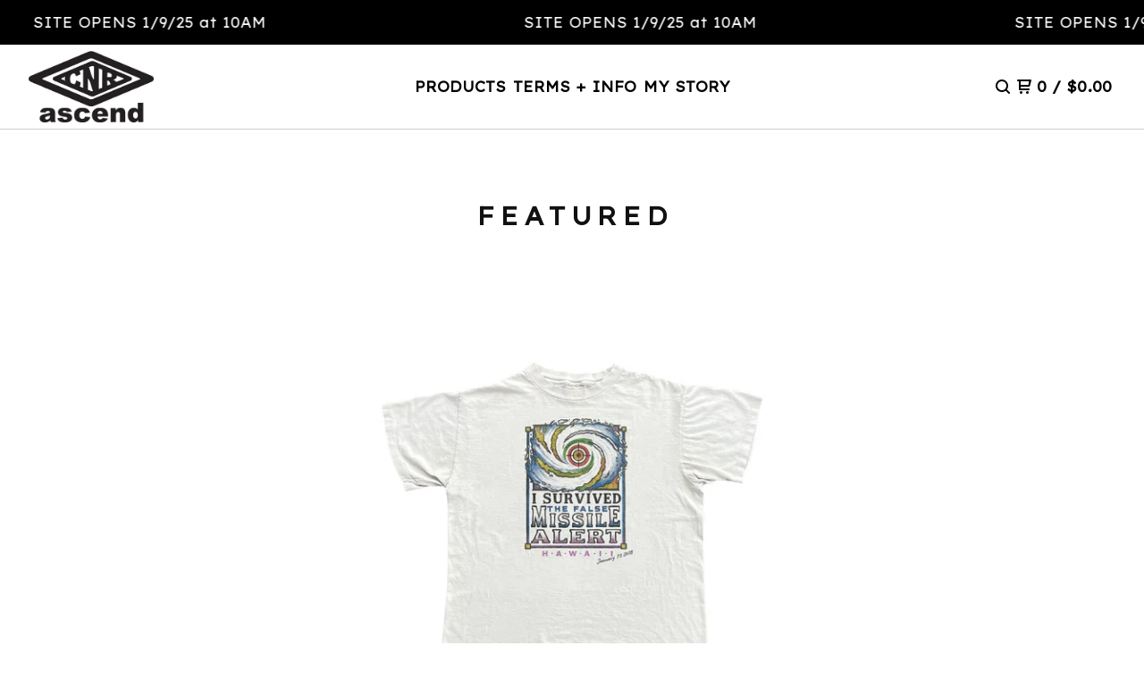

--- FILE ---
content_type: text/html; charset=utf-8
request_url: https://ascendcnr.bigcartel.com/
body_size: 6241
content:










<!DOCTYPE html>
  <head>
    <title>ASCENDCNR</title>
    <meta charset="utf-8">
    <meta name="viewport" content="width=device-width, initial-scale=1">
    <link href="/theme_stylesheets/240490263/1767917425/theme.css" media="screen" rel="stylesheet" type="text/css">
    <!-- Served from Big Cartel Storefront -->
<!-- Big Cartel generated meta tags -->
<meta name="generator" content="Big Cartel" />
<meta name="author" content="ASCENDCNR" />
<meta name="description" content="A branch of ASCEND GLOBAL. Run by: CNRBOY" />
<meta name="referrer" content="strict-origin-when-cross-origin" />
<meta name="theme_name" content="Neat" />
<meta name="theme_version" content="2.18.5" />
<meta property="og:type" content="website" />
<meta property="og:site_name" content="ASCENDCNR" />
<meta property="og:title" content="ASCENDCNR" />
<meta property="og:url" content="https://ascendcnr.bigcartel.com/" />
<meta property="og:description" content="A branch of ASCEND GLOBAL. Run by: CNRBOY" />
<meta property="og:image" content="https://assets.bigcartel.com/account_images/6576358/Ascend-Umbro-Logo+cnr.jpg?auto=format&amp;fit=max&amp;h=1200&amp;w=1200" />
<meta property="og:image:secure_url" content="https://assets.bigcartel.com/account_images/6576358/Ascend-Umbro-Logo+cnr.jpg?auto=format&amp;fit=max&amp;h=1200&amp;w=1200" />
<meta name="twitter:card" content="summary_large_image" />
<meta name="twitter:title" content="ASCENDCNR" />
<meta name="twitter:description" content="A branch of ASCEND GLOBAL. Run by: CNRBOY" />
<meta name="twitter:image" content="https://assets.bigcartel.com/account_images/6576358/Ascend-Umbro-Logo+cnr.jpg?auto=format&amp;fit=max&amp;h=1200&amp;w=1200" />
<!-- end of generated meta tags -->

<!-- Big Cartel generated link tags -->
<link rel="preconnect" href="https://fonts.googleapis.com" />
<link rel="preconnect" href="https://fonts.gstatic.com" crossorigin="true" />
<link rel="stylesheet" href="//fonts.googleapis.com/css?family=Lexend+Exa:400&amp;display=swap" type="text/css" title="Google Fonts" />
<link rel="canonical" href="https://ascendcnr.bigcartel.com/" />
<link rel="alternate" href="https://ascendcnr.bigcartel.com/products.xml" type="application/rss+xml" title="Product Feed" />
<link rel="icon" href="/favicon.svg" type="image/svg+xml" />
<link rel="icon" href="/favicon.ico" type="image/x-icon" />
<link rel="apple-touch-icon" href="/apple-touch-icon.png" />
<!-- end of generated link tags -->

<!-- Big Cartel generated structured data -->
<script type="application/ld+json">
{"@context":"https://schema.org","@type":"BreadcrumbList","itemListElement":[{"@type":"ListItem","position":1,"name":"Home","item":"https://ascendcnr.bigcartel.com/"}]}
</script>
<script type="application/ld+json">
[{"@context":"https://schema.org","@type":"WebSite","name":"ASCENDCNR","description":"A branch of ASCEND GLOBAL.  \r\nRun by: CNRBOY","url":"https://ascendcnr.bigcartel.com","potentialAction":{"@type":"SearchAction","target":{"@type":"EntryPoint","urlTemplate":"https://ascendcnr.bigcartel.com/products?search={search_term_string}"},"query-input":"required name=search_term_string"}},{"@context":"https://schema.org","@type":"Organization","name":"ASCENDCNR","description":"A branch of ASCEND GLOBAL.  \r\nRun by: CNRBOY","url":"https://ascendcnr.bigcartel.com","logo":{"@type":"ImageObject","url":"https://assets.bigcartel.com/account_images/6576358/Ascend-Umbro-Logo+cnr.jpg?auto=format\u0026fit=max\u0026h=1200\u0026w=1200"},"sameAs":["https://instagram.com/cnrboy"]}]
</script>
<script type="application/ld+json">
{"@context":"https://schema.org","@type":"ItemList","name":"Featured Products","itemListElement":[{"@type":"ListItem","name":"\"FALSE MISSLE ALERT\" BOOTLEG","position":1,"url":"https://ascendcnr.bigcartel.com/product/false-missle-alert-bootleg"}]}
</script>

<!-- end of generated structured data -->

<script>
  window.bigcartel = window.bigcartel || {};
  window.bigcartel = {
    ...window.bigcartel,
    ...{"account":{"id":6094823,"host":"ascendcnr.bigcartel.com","bc_host":"ascendcnr.bigcartel.com","currency":"USD","country":{"code":"US","name":"United States"}},"theme":{"name":"Neat","version":"2.18.5","colors":{"button_background_color":"#000000","button_text_color":"#FFFFFF","button_hover_background_color":"#333333","background_color":"#FFFFFF","link_text_color":"#444444","primary_text_color":"#111111","link_hover_color":"#1B1B1B"}},"checkout":{"payments_enabled":true,"stripe_publishable_key":"pk_live_51HhJOhHsNU4Znso1ft2Hvh9ygGfTQcuFo99KcX9QudYCQvvjdKxLFMAOwkcBNDjC7AEq2muiE75IYUofFc4G6Pee00yevXFNe9"},"page":{"type":"home"}}
  }
</script>
<script id="stripe-js" src="https://js.stripe.com/v3/" async></script>
<script type="text/javascript">
  var _bcaq = _bcaq || [];
  _bcaq.push(['_setUrl','stats1.bigcartel.com']);_bcaq.push(['_trackVisit','6094823']);
  (function() {
    var bca = document.createElement('script'); bca.type = 'text/javascript'; bca.async = true;
    bca.src = '/stats.min.js';
    var s = document.getElementsByTagName('script')[0]; s.parentNode.insertBefore(bca, s);
  })();
</script>
<script src="/assets/currency-formatter-e6d2ec3fd19a4c813ec8b993b852eccecac4da727de1c7e1ecbf0a335278e93a.js"></script>
    <style>.preloader * { opacity: 0; }.transition-preloader * { transition: none !important }</style>
  
<style></style>
</head>
  <body id="home" class="theme preloader transition-preloader" data-bc-page-type="home">
    
      <div role="region" aria-label="Scrolling announcement. Focus or hover to pause." class="announcement-message announcement-message--scrolling" tabindex="0">
        
          <div class="announcement-message__scroll-wrapper">
            <div class="announcement-message__scroll-content">
              <div class="announcement-message__text">SITE OPENS 1/9/25 at 10AM</div>
              <div class="announcement-message__text" aria-hidden="true">SITE OPENS 1/9/25 at 10AM</div>
              <div class="announcement-message__text" aria-hidden="true">SITE OPENS 1/9/25 at 10AM</div>
              <div class="announcement-message__text" aria-hidden="true">SITE OPENS 1/9/25 at 10AM</div>
              <div class="announcement-message__text" aria-hidden="true">SITE OPENS 1/9/25 at 10AM</div>
            </div>
          </div>
        
      </div>
    
    <header class="header home background_overlay " data-bc-hook="header">
      <div class="logo image">
        <a href="/" title="ASCENDCNR">
          
          
          
            <img 
              class="store-logo"
              alt="ASCENDCNR Home" 
              src="https://assets.bigcartel.com/theme_images/110442550/Ascend-Umbro-Logo+cnr.jpg?auto=format&fit=max&h=195"
              srcset="https://assets.bigcartel.com/theme_images/110442550/Ascend-Umbro-Logo+cnr.jpg?auto=format&fit=max&h=390 2x, https://assets.bigcartel.com/theme_images/110442550/Ascend-Umbro-Logo+cnr.jpg?auto=format&fit=max&h=195 1x"
            >
          
        </a>
      </div>
      <nav class="sections" aria-label="Primary navigation">
        <ul class="navigation">
          <li><a href="/products">Products</a></li>
          
            
              <li><a title="View Terms + Info" href="/faq">Terms + Info</a></li>
            
              <li><a title="View My Story" href="/our-story">My Story</a></li>
            
          
          
          
        </ul>
      </nav>
      <nav class="utility" aria-label="Secondary navigation">
        <ul>
          
            <li>
              <button class="open-search-button" type="button" aria-haspopup="dialog" aria-controls="search-modal" title="Search">
                <svg aria-hidden="true" fill="currentColor" xmlns="http://www.w3.org/2000/svg" width="16" height="16" viewBox="0 0 16 16"><path d="M15.707 14.293l-3.112-3.092-.006-.004c.882-1.197 1.411-2.597 1.411-4.197 0-3.859-3.141-7-7-7s-7 3.1-7 7 3.141 7 7 7c1.575 0 3.025-.529 4.196-1.41v.006l3.093 3.111c.199.193.411.293.711.293s.512-.098.707-.293c.391-.407.393-1.007-.007-1.414zm-8.707-2.293c-2.757 0-5-2.243-5-5s2.243-5 5-5 5 2.2 5 5-2.243 5-5 5z"/></svg>
              </a>
            </li>
          
          <li class="cart">
            <a href="/cart" class="cart-link" title="View cart">
              <svg aria-hidden="true" fill="currentColor" xmlns="http://www.w3.org/2000/svg" width="16" height="16" viewBox="0 0 16 16"><path d="M15.202 0h-14.188c-.561 0-1.014.4-1.014 1s.453 1 1 1h1v9c0 .6.5 1 1 1h10c.56 0 1-.447 1-1s-.44-1-1-1h-9v-2h9.175c.56 0 1.124-.435 1.259-.97l1.536-6.06c.136-.57-.17-.97-.77-.97zm-2.596 6h-8.606v-4h9.397l-.791 4z"/><circle cx="4.5" cy="14.5" r="1.5"/><circle cx="11.5" cy="14.5" r="1.5"/></svg>
              <span class="header-item-count">0</span>
              <span class="desktop header-divider">/</span>
              <span class="desktop header-subtotal-amount"><span data-currency-amount="0" data-currency-code="USD"><span class="currency_sign">$</span>0.00</span></span>
            </a>
          </li>
          <li>
            <button class="open-mobile-navigation mobile" aria-label="Open mobile navigation" type="button">
              <svg aria-hidden="true" fill="currentColor" xmlns="http://www.w3.org/2000/svg" width="22" height="22" viewBox="0 0 16 10"><path d="M15.5 0h-15c-.276 0-.5.2-.5.5v1c0 .3.2.5.5.5h15c.276 0 .5-.2.5-.5v-1c0-.3-.2-.5-.5-.5zM15.5 4h-15c-.276 0-.5.2-.5.5v1c0 .3.2.5.5.5h15c.276 0 .5-.2.5-.5v-1c0-.3-.2-.5-.5-.5zM15.5 8h-15c-.276 0-.5.2-.5.5v1c0 .3.2.5.5.5h15c.276 0 .5-.224.5-.5v-1c0-.3-.2-.5-.5-.5z"/></svg>
            </button>
          </li>
        </ul>
      </nav>
    </header>
  
    
      
    
    <main id="main" class="content " data-bc-hook="content">
      












  <div class="featured-container">
    
    
    <h1 class="featured-title">Featured</h1>
    
    
    
  </div>

  
	  
      <div class="product-list-container">
        <div class="product-list product-image- justify-center">
          
            
            
            
            
            
            
            
            <div class="product-list-thumb product sold">
              <a class="product-list-link" href="/product/false-missle-alert-bootleg" title="&quot;FALSE MISSLE ALERT&quot; BOOTLEG">
                <div class="product-list-image-container product-list-image-container-default">
                  <img
                    alt=""
                    class="blur-up product-list-image lazyload grid-default"
                    src="https://assets.bigcartel.com/product_images/407403456/FALSE+MISSLES+WHITE+TEE.jpg?auto=format&fit=max&w=20"
                    
                    data-srcset="
                      https://assets.bigcartel.com/product_images/407403456/FALSE+MISSLES+WHITE+TEE.jpg?auto=format&fit=max&w=240 240w,
                      https://assets.bigcartel.com/product_images/407403456/FALSE+MISSLES+WHITE+TEE.jpg?auto=format&fit=max&w=320 320w,
                      https://assets.bigcartel.com/product_images/407403456/FALSE+MISSLES+WHITE+TEE.jpg?auto=format&fit=max&w=400 400w,
                      https://assets.bigcartel.com/product_images/407403456/FALSE+MISSLES+WHITE+TEE.jpg?auto=format&fit=max&w=540 540w,
                      https://assets.bigcartel.com/product_images/407403456/FALSE+MISSLES+WHITE+TEE.jpg?auto=format&fit=max&w=600 600w,
                      https://assets.bigcartel.com/product_images/407403456/FALSE+MISSLES+WHITE+TEE.jpg?auto=format&fit=max&w=800 800w,
                      https://assets.bigcartel.com/product_images/407403456/FALSE+MISSLES+WHITE+TEE.jpg?auto=format&fit=max&w=960 960w
                    "
                    data-sizes="auto"
                  >
                </div>
                <div class="product-list-thumb-info">
                  <div class="product-list-thumb-name">"FALSE MISSLE ALERT" BOOTLEG</div>
                  <div class="product-list-thumb-price">
                    
                    
                    

                    
                      <span data-currency-amount="40.0" data-currency-code="USD"><span class="currency_sign">$</span>40.00</span>

                      
                    
                  </div>
                  
                    
                      <div class="product-list-thumb-options-description">
                        6 Options
                      </div>
                    
                  
                  
                    <div class="product-list-thumb-status status-secondary">Sold out</div>
                  
                </div>
              </a>
            </div>
          
        </div>
      </div>
	  
  





  
  
  
  
  
    
    
      <a href="/products" class="button minimal-button view-all-products">All products</a>
    
  

    </main>
  

  

  <footer data-bc-hook="footer">
    
    <nav class="footernav">
      <ul>
        <li><a href="/">Home</a></li>
        <li><a href="/products">Products</a></li>
        
        
          <li><a href="/contact">Contact</a></li>
        
        <li><a href="/cart">Cart (<span class="cart-num-items">0</span>)</a></li>
      </ul>

      

      <ul>
        
          
            <li><a title="View Terms + Info" href="/faq">Terms + Info</a></li>
          
            <li><a title="View My Story" href="/our-story">My Story</a></li>
          
            <li><a title="View Features" href="/features">Features</a></li>
          
        
        
        
      </ul>
    </nav>
    
      <nav aria-label="Social links">
        <ul class="social_icons">
          
            <li><a href="https://instagram.com/cnrboy" title="Instagram"><svg class="instagram-icon" height="36" width="36" aria-hidden="true" focusable="false" role="img" xmlns="http://www.w3.org/2000/svg" viewBox="0 0 512 512"><path fill="currentColor" d="M256 45.39c67.27 0 75.23.26 101.8 1.47 24.56 1.12 37.9 5.22 46.78 8.67a78 78 0 0129 18.85 78 78 0 0118.85 29c3.45 8.88 7.55 22.22 8.67 46.78 1.21 26.57 1.47 34.53 1.47 101.8s-.26 75.23-1.47 101.8c-1.12 24.56-5.22 37.9-8.67 46.78a83.51 83.51 0 01-47.81 47.81c-8.88 3.45-22.22 7.55-46.78 8.67-26.56 1.21-34.53 1.47-101.8 1.47s-75.24-.26-101.8-1.47c-24.56-1.12-37.9-5.22-46.78-8.67a78 78 0 01-29-18.85 78 78 0 01-18.85-29c-3.45-8.88-7.55-22.22-8.67-46.78-1.21-26.57-1.47-34.53-1.47-101.8s.26-75.23 1.47-101.8c1.12-24.56 5.22-37.9 8.67-46.78a78 78 0 0118.85-29 78 78 0 0129-18.85c8.88-3.45 22.22-7.55 46.78-8.67 26.57-1.21 34.53-1.47 101.8-1.47m0-45.39c-68.42 0-77 .29-103.87 1.52S102.92 7 86.92 13.22a123.68 123.68 0 00-44.64 29.06 123.68 123.68 0 00-29.06 44.64c-6.22 16-10.48 34.34-11.7 61.15S0 183.5 0 256s.29 77 1.52 103.87 5.48 45.13 11.7 61.13a123.68 123.68 0 0029.06 44.62 123.52 123.52 0 0044.64 29.07c16 6.23 34.34 10.49 61.15 11.71s35.45 1.52 103.87 1.52 77-.29 103.87-1.52 45.11-5.48 61.11-11.71a128.74 128.74 0 0073.69-73.69c6.23-16 10.49-34.34 11.71-61.15s1.52-35.45 1.52-103.87-.29-77-1.52-103.87-5.48-45.11-11.71-61.11a123.52 123.52 0 00-29.05-44.62 123.68 123.68 0 00-44.64-29.08c-16-6.22-34.34-10.48-61.15-11.7S320.34 0 251.92 0z"/><path fill="currentColor" d="M251.92 122.56a129.36 129.36 0 10129.36 129.36 129.35 129.35 0 00-129.36-129.36zm0 213.36a84 84 0 1184-84 84 84 0 01-84 84z"/><circle fill="currentColor" cx="386.4" cy="117.44" r="30.23"/></svg></a></li>
          

          

          

          

          

          

          

          

          

          

          

          

          

          

          

          

          

          
        </ul>
      </nav>
    
    
    
  </footer>

  <div id="navigation-modal" role="dialog" aria-modal="true" aria-hidden="true">
    <div class="overlay_background"></div>
    <div class="overlay_content">
      <button type="button" class="close_overlay" title="Close navigation">
        <svg aria-hidden="true" class="close-icon" xmlns="http://www.w3.org/2000/svg" width="15" height="15" viewBox="0 0 8 8"><path d="M7.924 6.51l-2.474-2.475 2.475-2.475c.196-.195.196-.512 0-.707l-.708-.753c-.195-.195-.512-.195-.707 0l-2.474 2.521-2.475-2.475c-.195-.195-.512-.195-.707 0l-.707.754c-.196.195-.196.5 0 .707l2.475 2.475-2.475 2.428c-.196.195-.196.5 0 .707l.707.7c.195.2.5.2.7 0l2.475-2.475 2.481 2.482c.195.2.5.2.7 0l.707-.707c.204-.217.183-.517-.017-.707z"/></svg>
      </button>
      <nav class="primary_navigation" aria-label="Primary navigation">
        <ul class="page_list page_list--main">
          <li><a href="/">Home</a></li>
          <li><a href="/products">Products</a></li>
        </ul>

        

        <ul class="page_list page_list--pages">
          
            
              <li><a title="View Terms + Info" href="/faq">Terms + Info</a></li>
            
              <li><a title="View My Story" href="/our-story">My Story</a></li>
            
              <li><a title="View Features" href="/features">Features</a></li>
            
          
          
          
          
          
        </ul>

        
          <ul class="page_list page_list--social_links">
            
              <li><a href="https://instagram.com/cnrboy" title="Instagram"><svg class="instagram-icon" height="36" width="36" aria-hidden="true" focusable="false" role="img" xmlns="http://www.w3.org/2000/svg" viewBox="0 0 512 512"><path fill="currentColor" d="M256 45.39c67.27 0 75.23.26 101.8 1.47 24.56 1.12 37.9 5.22 46.78 8.67a78 78 0 0129 18.85 78 78 0 0118.85 29c3.45 8.88 7.55 22.22 8.67 46.78 1.21 26.57 1.47 34.53 1.47 101.8s-.26 75.23-1.47 101.8c-1.12 24.56-5.22 37.9-8.67 46.78a83.51 83.51 0 01-47.81 47.81c-8.88 3.45-22.22 7.55-46.78 8.67-26.56 1.21-34.53 1.47-101.8 1.47s-75.24-.26-101.8-1.47c-24.56-1.12-37.9-5.22-46.78-8.67a78 78 0 01-29-18.85 78 78 0 01-18.85-29c-3.45-8.88-7.55-22.22-8.67-46.78-1.21-26.57-1.47-34.53-1.47-101.8s.26-75.23 1.47-101.8c1.12-24.56 5.22-37.9 8.67-46.78a78 78 0 0118.85-29 78 78 0 0129-18.85c8.88-3.45 22.22-7.55 46.78-8.67 26.57-1.21 34.53-1.47 101.8-1.47m0-45.39c-68.42 0-77 .29-103.87 1.52S102.92 7 86.92 13.22a123.68 123.68 0 00-44.64 29.06 123.68 123.68 0 00-29.06 44.64c-6.22 16-10.48 34.34-11.7 61.15S0 183.5 0 256s.29 77 1.52 103.87 5.48 45.13 11.7 61.13a123.68 123.68 0 0029.06 44.62 123.52 123.52 0 0044.64 29.07c16 6.23 34.34 10.49 61.15 11.71s35.45 1.52 103.87 1.52 77-.29 103.87-1.52 45.11-5.48 61.11-11.71a128.74 128.74 0 0073.69-73.69c6.23-16 10.49-34.34 11.71-61.15s1.52-35.45 1.52-103.87-.29-77-1.52-103.87-5.48-45.11-11.71-61.11a123.52 123.52 0 00-29.05-44.62 123.68 123.68 0 00-44.64-29.08c-16-6.22-34.34-10.48-61.15-11.7S320.34 0 251.92 0z"/><path fill="currentColor" d="M251.92 122.56a129.36 129.36 0 10129.36 129.36 129.35 129.35 0 00-129.36-129.36zm0 213.36a84 84 0 1184-84 84 84 0 01-84 84z"/><circle fill="currentColor" cx="386.4" cy="117.44" r="30.23"/></svg></a></li>
            

            

            

            

            

            

            

            

            

            

            

            

            

            

            

            

            

            
          </ul>
        
      </nav>
    </div>
  </div>

  
    <div id="search-modal" role="dialog" aria-modal="true" aria-hidden="true">
      <div class="modal-content">
        <div class="modal-content--inner">
          <div class="wrapper">
            <button class="close-modal" aria-label="Close search dialog" data-dismiss="modal" type="button">
              <svg aria-hidden="true" fill="currentColor" xmlns="http://www.w3.org/2000/svg" width="16" height="16" viewBox="0 0 8 8"><path d="M7.924 6.51l-2.474-2.475 2.475-2.475c.196-.195.196-.512 0-.707l-.708-.753c-.195-.195-.512-.195-.707 0l-2.474 2.521-2.475-2.475c-.195-.195-.512-.195-.707 0l-.707.754c-.196.195-.196.5 0 .707l2.475 2.475-2.475 2.428c-.196.195-.196.5 0 .707l.707.7c.195.2.5.2.7 0l2.475-2.475 2.481 2.482c.195.2.5.2.7 0l.707-.707c.204-.217.183-.517-.017-.707z"/></svg>
            </button>
            <form class="search-form" name="search" action="/products" method="get" accept-charset="utf8" role="search">
              <input type="hidden" name="utf8" value='✓'>
              <label for="desktop-search">Search</label>
              <input class="search-input" id="desktop-search" name="search" type="search" autocomplete="off" />
              <button type="submit" class="button search-button" aria-label="Submit search form">
                <svg aria-hidden="true" fill="currentColor" xmlns="http://www.w3.org/2000/svg" width="16" height="16" viewBox="0 0 16 16"><path d="M15.707 14.293l-3.112-3.092-.006-.004c.882-1.197 1.411-2.597 1.411-4.197 0-3.859-3.141-7-7-7s-7 3.1-7 7 3.141 7 7 7c1.575 0 3.025-.529 4.196-1.41v.006l3.093 3.111c.199.193.411.293.711.293s.512-.098.707-.293c.391-.407.393-1.007-.007-1.414zm-8.707-2.293c-2.757 0-5-2.243-5-5s2.243-5 5-5 5 2.2 5 5-2.243 5-5 5z"/></svg>
              </button>
            </form>
          </div>
        </div>
      </div>
    </div>
  

  <script>
    
    const themeFeatures = {
      optIns: [],
      optOuts: [],
    };
    const themeOptions = {
      showInventoryBars: false,
      showSoldOutOptions: true,
      showLowInventoryMessages: true,
      lowInventoryMessage: "Limited quantities available",
      almostSoldOutMessage: "Only a few left!",
      desktopProductPageImages: 'carousel',
      mobileProductPageImages: 'show-thumbnails',
      productImageZoom: true,
      homepageSlideshowAutoplay: true,
      homepageSlideshowSpeed: 4000,
      homepageSlideshowTransition: "slide",
      welcomeButtonBehavior: "scroll",
      welcomeButtonLink: "/products",
      welcomeSlideshowLink: "",
      showBnplMessaging: true,
    };
    const themeColors = {
      primaryTextColor: '#111111',
      textColor: '#111111',
      backgroundColor: '#FFFFFF',
      headerTextColor: '#000000'
    };
    const themeTranslations = {
      cart: {
        shareThisCartLinkCopySuccess: "Link copied!"
      }
    };
  </script>
  
    <script>
      let hashCode=function(s){return s.split("").reduce(function(a,b){a=((a<<5)-a)+b.charCodeAt(0);return a&a;},0);}
      let announcementElement = document.querySelector(".announcement-message");
      let announcementText = document.querySelector(".announcement-message__text").innerHTML;
      let closeAnnouncementBtn = document.querySelector(".announcement-message__close-button");
      let hashedAnnouncement = hashCode(announcementText);
      let isScrolling = announcementElement?.classList.contains('announcement-message--scrolling');

      function closeAnnouncement() {
        let announcementElement = document.querySelector(".announcement-message");
        announcementElement?.remove();
        document.cookie = `announcementClosed=${hashedAnnouncement};path=/;max-age=28800`;
      }

      if (announcementElement?.classList && hashedAnnouncement) {
        if (isScrolling) {
          announcementElement.classList.add('visible');
        } else {
          let hasClosedAnnouncement = document.cookie.includes(`announcementClosed=${hashedAnnouncement}`);
          if (!hasClosedAnnouncement) {
            announcementElement.classList.add('visible');
          }
        }
        if (closeAnnouncementBtn) {
          closeAnnouncementBtn.addEventListener("click", closeAnnouncement);
        }
      }
    </script>
  
  <script src="//cdnjs.cloudflare.com/ajax/libs/jquery/3.7.1/jquery.min.js"></script>
  <script src="https://assets.bigcartel.com/api/6/api.usd.js?v=1"></script>
  <script type="text/javascript">
    window.bigcartel = window.bigcartel || {};
    window.bigcartel.account = window.bigcartel.account || {};
    window.bigcartel.account.currency = window.bigcartel.account.currency || "USD";
    window.bigcartel.account.moneyFormat = "sign";
  </script>
  <script src="https://assets.bigcartel.com/theme_assets/91/2.18.5/theme.js?v=1"></script>
  
    <script src="https://chimpstatic.com/mcjs-connected/js/users/5fbf9acb94d92b858e5d54da0/5cac47f460391417a893565fc.js"></script>


<script defer src="https://static.cloudflareinsights.com/beacon.min.js/vcd15cbe7772f49c399c6a5babf22c1241717689176015" integrity="sha512-ZpsOmlRQV6y907TI0dKBHq9Md29nnaEIPlkf84rnaERnq6zvWvPUqr2ft8M1aS28oN72PdrCzSjY4U6VaAw1EQ==" data-cf-beacon='{"rayId":"9c645a0149a29318","version":"2025.9.1","serverTiming":{"name":{"cfExtPri":true,"cfEdge":true,"cfOrigin":true,"cfL4":true,"cfSpeedBrain":true,"cfCacheStatus":true}},"token":"44d6648085c9451aa740849b0372227e","b":1}' crossorigin="anonymous"></script>
</body>
</html>